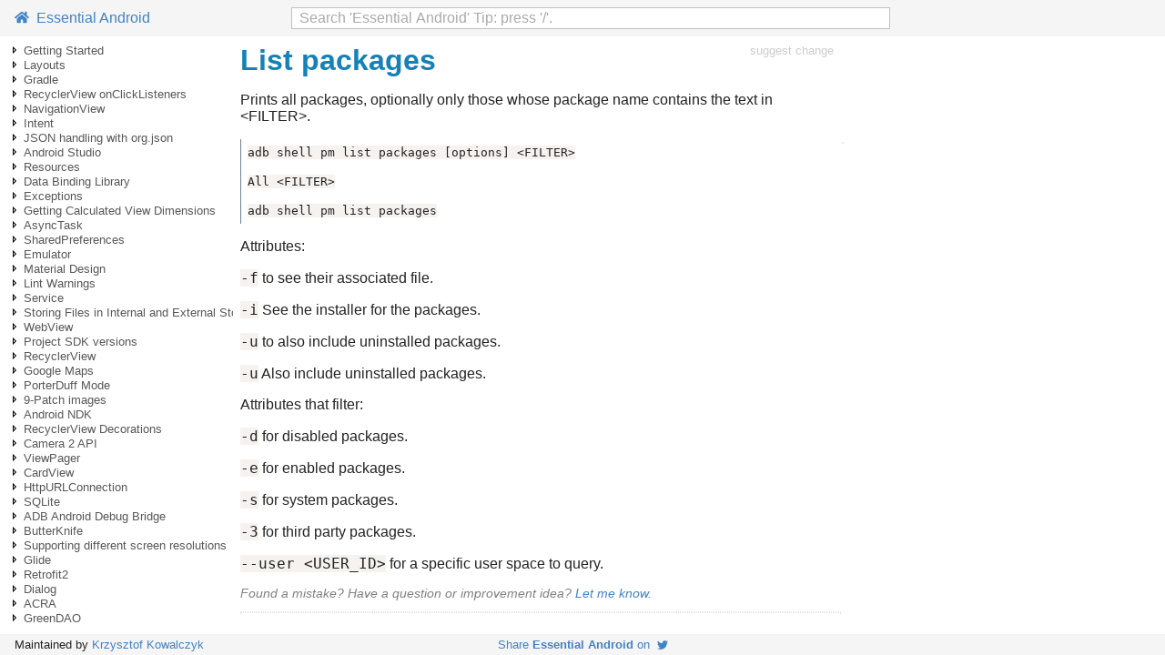

--- FILE ---
content_type: text/html; charset=utf-8
request_url: https://www.programming-books.io/essential/android/list-packages-1668d914641a444f953757a4fe38871c.html
body_size: 9936
content:
<!doctype html>
<html lang="en">

<head>
  <meta http-equiv="Content-Type" content="text/html; charset=utf-8" />
  <meta name="viewport" content="width=device-width, initial-scale=1">
  <meta name="referrer" content="always">

  <meta name="twitter:card" value="summary">
  <meta name="twitter:site" content="@kjk">
  <meta name="twitter:title" content="List packages">
  
  <meta name="twitter:description" content="List packages">
  <meta name="twitter:creator" content="@kjk">
  <meta name="twitter:image" content="https://www.programming-books.io/covers/twitter/Android.png">
  
  <meta property="og:title" content="List packages">
  <meta property="og:type" content="article" />
  <meta property="og:url" content="https://www.programming-books.io/essential/android/list-packages-1668d914641a444f953757a4fe38871c" />
  
  <meta property="og:description" content="List packages">
  <meta property="og:image" content="https://www.programming-books.io/covers/twitter/Android.png">

  <title>List packages</title>
  <meta name="description" content="List packages">
  <link rel="icon" href="/s/favicon.ico">
  <link href="/s/main.css" rel="stylesheet">
  <link href="/s/bundle.css" rel="stylesheet">
  <script src="/s/app-android.js" defer></script>
  <script src="/s/bundle.js" defer></script>
</head>

<body class="page">
  <script>
  function onLoad() {
    gBookTitle = "Essential Android";

    httpsMaybeRedirect();

    let opts = {
      target: document.getElementById("toc"),
      props: {
        parentIdx: -1,
        level: 0,
      },
    };
    new app.toc(opts);

    opts = {
      target: document.getElementById("search-parent"),
      props: {
        bookTitle: gBookTitle,
      },
    };
    new app.searchInput(opts);

    opts = {
      target: document.getElementById("page-toc"),
    };
    new app.pageToc(opts);

    opts = {
      target: document.getElementById("book-toc"),
    };
    new app.bookToc(opts);
  }
  document.addEventListener('DOMContentLoaded', onLoad);
</script>
  <svg xmlns="http://www.w3.org/2000/svg" style="display: none">
  <symbol id="arrow-expanded" viewbox="0 0 16 16">
    <path fill="%23646465" d="M11 10H5.344L11 4.414V10z" />
  </symbol>

  <symbol id="arrow-not-expanded" viewbox="0 0 16 16">
    <path fill="%23646465" d="M6 4v8l4-4-4-4zm1 2.414L8.586 8 7 9.586V6.414z" />
  </symbol>

  <symbol id="icon-github" viewbox="0 0 496 512">
    <path
      d="M165.9 397.4c0 2-2.3 3.6-5.2 3.6-3.3.3-5.6-1.3-5.6-3.6 0-2 2.3-3.6 5.2-3.6 3-.3 5.6 1.3 5.6 3.6zm-31.1-4.5c-.7 2 1.3 4.3 4.3 4.9 2.6 1 5.6 0 6.2-2s-1.3-4.3-4.3-5.2c-2.6-.7-5.5.3-6.2 2.3zm44.2-1.7c-2.9.7-4.9 2.6-4.6 4.9.3 2 2.9 3.3 5.9 2.6 2.9-.7 4.9-2.6 4.6-4.6-.3-1.9-3-3.2-5.9-2.9zM244.8 8C106.1 8 0 113.3 0 252c0 110.9 69.8 205.8 169.5 239.2 12.8 2.3 17.3-5.6 17.3-12.1 0-6.2-.3-40.4-.3-61.4 0 0-70 15-84.7-29.8 0 0-11.4-29.1-27.8-36.6 0 0-22.9-15.7 1.6-15.4 0 0 24.9 2 38.6 25.8 21.9 38.6 58.6 27.5 72.9 20.9 2.3-16 8.8-27.1 16-33.7-55.9-6.2-112.3-14.3-112.3-110.5 0-27.5 7.6-41.3 23.6-58.9-2.6-6.5-11.1-33.3 2.6-67.9 20.9-6.5 69 27 69 27 20-5.6 41.5-8.5 62.8-8.5s42.8 2.9 62.8 8.5c0 0 48.1-33.6 69-27 13.7 34.7 5.2 61.4 2.6 67.9 16 17.7 25.8 31.5 25.8 58.9 0 96.5-58.9 104.2-114.8 110.5 9.2 7.9 17 22.9 17 46.4 0 33.7-.3 75.4-.3 83.6 0 6.5 4.6 14.4 17.3 12.1C428.2 457.8 496 362.9 496 252 496 113.3 383.5 8 244.8 8zM97.2 352.9c-1.3 1-1 3.3.7 5.2 1.6 1.6 3.9 2.3 5.2 1 1.3-1 1-3.3-.7-5.2-1.6-1.6-3.9-2.3-5.2-1zm-10.8-8.1c-.7 1.3.3 2.9 2.3 3.9 1.6 1 3.6.7 4.3-.7.7-1.3-.3-2.9-2.3-3.9-2-.6-3.6-.3-4.3.7zm32.4 35.6c-1.6 1.3-1 4.3 1.3 6.2 2.3 2.3 5.2 2.6 6.5 1 1.3-1.3.7-4.3-1.3-6.2-2.2-2.3-5.2-2.6-6.5-1zm-11.4-14.7c-1.6 1-1.6 3.6 0 5.9 1.6 2.3 4.3 3.3 5.6 2.3 1.6-1.3 1.6-3.9 0-6.2-1.4-2.3-4-3.3-5.6-2z" />
  </symbol>

  <symbol id="icon-home" viewbox="0 0 576 512">
    <path
      d="M488 312.7V456c0 13.3-10.7 24-24 24H348c-6.6 0-12-5.4-12-12V356c0-6.6-5.4-12-12-12h-72c-6.6 0-12 5.4-12 12v112c0 6.6-5.4 12-12 12H112c-13.3 0-24-10.7-24-24V312.7c0-3.6 1.6-7 4.4-9.3l188-154.8c4.4-3.6 10.8-3.6 15.3 0l188 154.8c2.7 2.3 4.3 5.7 4.3 9.3zm83.6-60.9L488 182.9V44.4c0-6.6-5.4-12-12-12h-56c-6.6 0-12 5.4-12 12V117l-89.5-73.7c-17.7-14.6-43.3-14.6-61 0L4.4 251.8c-5.1 4.2-5.8 11.8-1.6 16.9l25.5 31c4.2 5.1 11.8 5.8 16.9 1.6l235.2-193.7c4.4-3.6 10.8-3.6 15.3 0l235.2 193.7c5.1 4.2 12.7 3.5 16.9-1.6l25.5-31c4.2-5.2 3.4-12.7-1.7-16.9z" />
  </symbol>

  <symbol id="icon-twitter" viewbox="0 0 512 512">
    <path
      d="M459.37 151.716c.325 4.548.325 9.097.325 13.645 0 138.72-105.583 298.558-298.558 298.558-59.452 0-114.68-17.219-161.137-47.106 8.447.974 16.568 1.299 25.34 1.299 49.055 0 94.213-16.568 130.274-44.832-46.132-.975-84.792-31.188-98.112-72.772 6.498.974 12.995 1.624 19.818 1.624 9.421 0 18.843-1.3 27.614-3.573-48.081-9.747-84.143-51.98-84.143-102.985v-1.299c13.969 7.797 30.214 12.67 47.431 13.319-28.264-18.843-46.781-51.005-46.781-87.391 0-19.492 5.197-37.36 14.294-52.954 51.655 63.675 129.3 105.258 216.365 109.807-1.624-7.797-2.599-15.918-2.599-24.04 0-57.828 46.782-104.934 104.934-104.934 30.213 0 57.502 12.67 76.67 33.137 23.715-4.548 46.456-13.32 66.599-25.34-7.798 24.366-24.366 44.833-46.132 57.827 21.117-2.273 41.584-8.122 60.426-16.243-14.292 20.791-32.161 39.308-52.628 54.253z" />
  </symbol>

  <symbol id="icon-edit" viewbox="0 0 576 512">
    <path
      d="M402.6 83.2l90.2 90.2c3.8 3.8 3.8 10 0 13.8L274.4 405.6l-92.8 10.3c-12.4 1.4-22.9-9.1-21.5-21.5l10.3-92.8L388.8 83.2c3.8-3.8 10-3.8 13.8 0zm162-22.9l-48.8-48.8c-15.2-15.2-39.9-15.2-55.2 0l-35.4 35.4c-3.8 3.8-3.8 10 0 13.8l90.2 90.2c3.8 3.8 10 3.8 13.8 0l35.4-35.4c15.2-15.3 15.2-40 0-55.2zM384 346.2V448H64V128h229.8c3.2 0 6.2-1.3 8.5-3.5l40-40c7.6-7.6 2.2-20.5-8.5-20.5H48C21.5 64 0 85.5 0 112v352c0 26.5 21.5 48 48 48h352c26.5 0 48-21.5 48-48V306.2c0-10.7-12.9-16-20.5-8.5l-40 40c-2.2 2.3-3.5 5.3-3.5 8.5z" />
  </symbol>

  <symbol id="icon-star" viewbox="0 0 576 512">
    <path
      d="M528.1 171.5L382 150.2 316.7 17.8c-11.7-23.6-45.6-23.9-57.4 0L194 150.2 47.9 171.5c-26.2 3.8-36.7 36.1-17.7 54.6l105.7 103-25 145.5c-4.5 26.3 23.2 46 46.4 33.7L288 439.6l130.7 68.7c23.2 12.2 50.9-7.4 46.4-33.7l-25-145.5 105.7-103c19-18.5 8.5-50.8-17.7-54.6zM388.6 312.3l23.7 138.4L288 385.4l-124.3 65.3 23.7-138.4-100.6-98 139-20.2 62.2-126 62.2 126 139 20.2-100.6 98z" />
  </symbol>
</svg>
  <header class="page__header">
  <div class="page__header__left">
    <a id="link-home" href="index.html">
      <svg class="icon-home">
        <use xlink:href="#icon-home"></use>
      </svg>
      &nbsp;Essential Android</a>
  </div>
  <div class="page__header__center" id="search-parent">
  </div>
  <div class="page__header__right">
  </div>
</header>

  <div id="toc"></div>

  <div class="content">
    <div class="article">
      

<div style="display: flex; justify-content: space-between">
  <h1 class="title">List packages</h1>
  <a class="edit-link" style="font-size: 80%" href="https://notion.so/1668d914641a444f953757a4fe38871c" rel="nofollow"
  target="_blank">suggest change</a>
</div>


      
<p>Prints all packages, optionally only those whose package name contains the text in &lt;FILTER&gt;.
</p>

<div class="code-box lang-Plain Text">
	<div>
	<pre tabindex="0" class="chroma"><code><span class="line"><span class="cl">adb shell pm list packages [options] &lt;FILTER&gt;
</span></span><span class="line"><span class="cl">
</span></span><span class="line"><span class="cl">All &lt;FILTER&gt;
</span></span><span class="line"><span class="cl">
</span></span><span class="line"><span class="cl">adb shell pm list packages</span></span></code></pre>
	</div>
	<div class="code-box-nav">
		
	</div>
</div>
<p>Attributes:
</p>
<p><code>-f</code> to see their associated file.
</p>
<p><code>-i</code> See the installer for the packages.
</p>
<p><code>-u</code> to also include uninstalled packages.
</p>
<p><code>-u</code> Also include uninstalled packages.
</p>
<p>Attributes that filter:
</p>
<p><code>-d</code> for disabled packages.
</p>
<p><code>-e</code> for enabled packages.
</p>
<p><code>-s</code> for system packages.
</p>
<p><code>-3</code> for third party packages.
</p>
<p><code>--user &lt;USER_ID&gt;</code> for a specific user space to query.
</p>

      <div class="forum-link">
  Found a mistake? Have a question or improvement idea?
  <a href="#" onclick="showContact(); return false;">Let me know</a>.
</div>

      <form id="contact-form" action="https://formsubmit.co/kkowalczyk@gmail.com" method="POST">
  <p>
    <div class="contact-light">Feedback about page:</div>
    <input type="text" name="page-url" id="contact-page-url" readonly />
  </p>

  <p>
    <div class="contact-light">Feedback:</div>
    <textarea name="message" id="msg-for-chris"></textarea>
    <div class="contact-light">Optional: your email if you want me to get back to you: </div>
    <input type="email" name="email"/>
    <input type="hidden" name="_template" value="box">
    <input type="text" name="_honey" class="noshow">
  </p>

  <p>
    <button type="submit" class="contact-btn">
      Send Feedback
    </button>

    <button class="contact-btn" style="float: right;" onclick="hideContact(); return false;">
      Cancel
    </button>
  </p>
</form>


      <hr class="article-bottom-sep">
    </div>

    <div id="page-toc"></div>

    <div id="chapter-toc-wrapper">
      <hr />
      <div class="hdr">Table Of Contents</div>
      <div id="book-toc"></div>
    </div>
  </div>

  <footer class="page__footer">
  <div class="page__footer__left">
    Maintained by
    <a href="https://blog.kowalczyk.info" target="_blank">Krzysztof Kowalczyk</a>
  </div>
  <div class="share-me">
    <a href="https://twitter.com/intent/tweet?text=%22Essential%20Android%22%20-%20a%20free%20programming%20book&url=https%3a%2f%2fwww.programming-books.io%2fessential%2fandroid%2f&via=kjk">Share
      <b>Essential Android</b> on&nbsp;
      <svg class="icon-twitter">
        <use xlink:href="#icon-twitter"></use>
      </svg>
    </a>
  </div>
  <div class="page__footer__right">
    
  </div>
</footer>

  

</body>

</html>